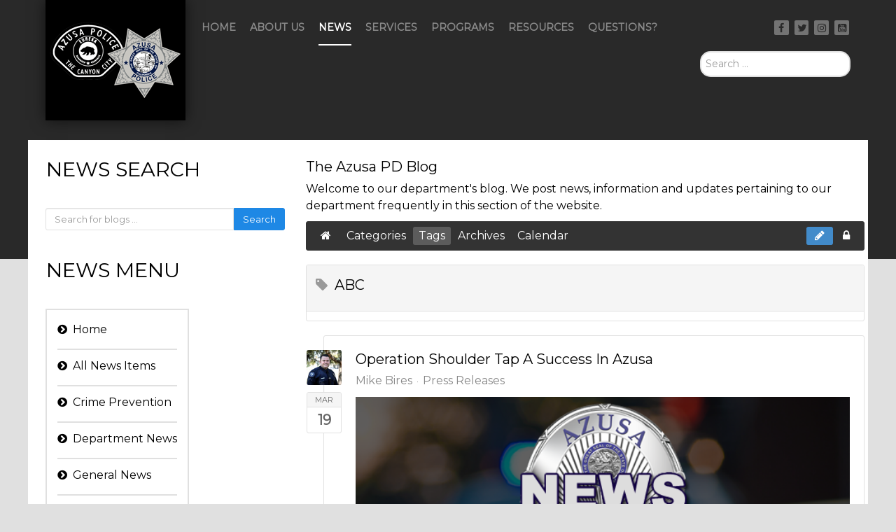

--- FILE ---
content_type: text/html; charset=utf-8
request_url: https://azusapd.org/news/tags/abc
body_size: 8799
content:
<!DOCTYPE html>
<html lang="en-GB" dir="ltr">
        <head>
    
            <meta name="viewport" content="width=device-width, initial-scale=1.0">
        <meta http-equiv="X-UA-Compatible" content="IE=edge" />
        

                <link rel="icon" type="image/x-icon" href="/templates/rt_photon/custom/images/logo/favicon.ico" />
        
            
    <meta charset="utf-8" />
	<base href="https://azusapd.org/news/tags/abc" />
	<meta name="robots" content="noindex,follow" />
	<meta name="description" content="ABC - Azusa Police Department - " />
	<meta name="generator" content="Joomla! - Open Source Content Management" />
	<title>ABC</title>
	<link href="/news?view=rsd&amp;tmpl=component" rel="EditURI" type="application/rsd+xml" />
	<link href="https://azusapd.org/components/com_easyblog/wlwmanifest.xml" rel="wlwmanifest" type="application/wlwmanifest+xml" />
	<link href="https://azusapd.org/news/tags/abc" rel="canonical" />
	<link href="/favicon.ico" rel="shortcut icon" type="image/vnd.microsoft.icon" />
	<link href="/components/com_easyblog/themes/origami/styles/style-5.3.2.min.css" rel="stylesheet" />
	<link href="/cache/widgetkit/widgetkit-ea7bc554.css" rel="stylesheet" />
	<link href="/media/jui/css/chosen.css?719ef67d3d40b1718155c4a4e62ffaf1" rel="stylesheet" />
	<link href="/media/com_finder/css/finder.css?719ef67d3d40b1718155c4a4e62ffaf1" rel="stylesheet" />
	<link href="/media/gantry5/assets/css/font-awesome.min.css" rel="stylesheet" />
	<link href="/media/gantry5/engines/nucleus/css-compiled/nucleus.css" rel="stylesheet" />
	<link href="/templates/rt_photon/custom/css-compiled/photon_25.css" rel="stylesheet" />
	<link href="/media/gantry5/assets/css/bootstrap-gantry.css" rel="stylesheet" />
	<link href="/media/gantry5/engines/nucleus/css-compiled/joomla.css" rel="stylesheet" />
	<link href="/media/jui/css/icomoon.css" rel="stylesheet" />
	<link href="/templates/rt_photon/custom/css-compiled/photon-joomla_25.css" rel="stylesheet" />
	<link href="/templates/rt_photon/custom/css-compiled/custom_25.css" rel="stylesheet" />
	<link href="/templates/rt_photon/css/animate.css" rel="stylesheet" />
	<style>
.g-logo {
   padding: 2rem 0;
}
	</style>
	<script type="application/json" class="joomla-script-options new">{"csrf.token":"7edf72be720c714368181b87519ef025","system.paths":{"root":"","base":""}}</script>
	<script src="/media/jui/js/jquery.min.js?719ef67d3d40b1718155c4a4e62ffaf1"></script>
	<script src="/media/jui/js/jquery-noconflict.js?719ef67d3d40b1718155c4a4e62ffaf1"></script>
	<script src="/media/jui/js/jquery-migrate.min.js?719ef67d3d40b1718155c4a4e62ffaf1"></script>
	<script src="/cache/widgetkit/widgetkit-5b1c6602.js"></script>
	<script src="/media/jui/js/chosen.jquery.min.js?719ef67d3d40b1718155c4a4e62ffaf1"></script>
	<script src="/media/jui/js/bootstrap.min.js?719ef67d3d40b1718155c4a4e62ffaf1"></script>
	<script src="/media/jui/js/jquery.autocomplete.min.js?719ef67d3d40b1718155c4a4e62ffaf1"></script>
	<script src="/media/system/js/mootools-core.js?719ef67d3d40b1718155c4a4e62ffaf1"></script>
	<script src="/media/system/js/core.js?719ef67d3d40b1718155c4a4e62ffaf1"></script>
	<script src="https://www.googletagmanager.com/gtag/js?id=G-66MJ98GKR5"></script>
	<script>

	jQuery(function ($) {
		initChosen();
		$("body").on("subform-row-add", initChosen);

		function initChosen(event, container)
		{
			container = container || document;
			$(container).find(".advancedSelect").chosen({"disable_search_threshold":10,"search_contains":true,"allow_single_deselect":true,"placeholder_text_multiple":"Type or select some options","placeholder_text_single":"Select an option","no_results_text":"No results match"});
		}
	});
	jQuery(function($){ initTooltips(); $("body").on("subform-row-add", initTooltips); function initTooltips (event, container) { container = container || document;$(container).find(".hasTooltip").tooltip({"html": true,"container": "body"});} });
jQuery(document).ready(function() {
	var value, searchword = jQuery('#mod-finder-searchword659');

		// Get the current value.
		value = searchword.val();

		// If the current value equals the default value, clear it.
		searchword.on('focus', function ()
		{
			var el = jQuery(this);

			if (el.val() === 'Search ...')
			{
				el.val('');
			}
		});

		// If the current value is empty, set the previous value.
		searchword.on('blur', function ()
		{
			var el = jQuery(this);

			if (!el.val())
			{
				el.val(value);
			}
		});

		jQuery('#mod-finder-searchform659').on('submit', function (e)
		{
			e.stopPropagation();
			var advanced = jQuery('#mod-finder-advanced659');

			// Disable select boxes with no value selected.
			if (advanced.length)
			{
				advanced.find('select').each(function (index, el)
				{
					var el = jQuery(el);

					if (!el.val())
					{
						el.attr('disabled', 'disabled');
					}
				});
			}
		});
	var suggest = jQuery('#mod-finder-searchword659').autocomplete({
		serviceUrl: '/component/finder/?task=suggestions.suggest&amp;format=json&amp;tmpl=component',
		paramName: 'q',
		minChars: 1,
		maxHeight: 400,
		width: 300,
		zIndex: 9999,
		deferRequestBy: 500
	});});window.dataLayer = window.dataLayer || []; function gtag(){dataLayer.push(arguments);} gtag('js', new Date()); gtag('config', 'G-RYB092DGL7');
	</script>
	<meta property="fb:pages" content="332330220217783" />
	<!--googleoff: index-->
<script type="text/javascript">
window.ezb = window.eb = {
	"environment": "production",
	"rootUrl": "https://azusapd.org",
	"ajaxUrl": "https://azusapd.org/?option=com_easyblog&lang=&Itemid=1526",
	"baseUrl": "https://azusapd.org/?option=com_easyblog&lang=none&Itemid=1526",
	"token": "7edf72be720c714368181b87519ef025",
	"mobile": false,
	"ios": false,
	"locale": "en-GB",
	"momentLang": "en-gb",
	"direction": "ltr"
};
</script>
<!--googleon: index-->
	<script src="/media/com_easyblog/scripts/site-5.3.2-basic.min.js"></script>
	<style type="text/css">#eb .eb-header .eb-toolbar,#eb .eb-toolbar__search { background-color:#333333;}#eb .eb-header .eb-toolbar,#eb .eb-toolbar__item--search {border-color:#333333; }#eb .eb-toolbar__search-close-btn > a, #eb .eb-toolbar__search-close-btn > a:hover, #eb .eb-toolbar__search-close-btn > a:focus, #eb .eb-toolbar__search-close-btn > a:active,#eb .eb-header .eb-toolbar .eb-toolbar__search-input,#eb .eb-header .eb-toolbar .o-nav__item .eb-toolbar__link,#eb .eb-toolbar .btn-search-submit { color:#FFFFFF !important; }#eb .eb-toolbar__search .eb-filter-select-group__drop {border-top-color:#FFFFFF;}#eb .eb-header .eb-toolbar .o-nav__item.is-active .eb-toolbar__link,#eb .eb-header .eb-toolbar .o-nav__item .eb-toolbar__link:hover, #eb .eb-header .eb-toolbar .o-nav__item .eb-toolbar__link:focus,#eb .eb-header .eb-toolbar .o-nav__item .eb-toolbar__link:active { background-color:#5C5C5C; }#eb .eb-toolbar__search .eb-filter-select-group,#eb .eb-toolbar__link.has-composer,#eb .eb-toolbar .btn-search-submit {background-color:#428bca !important; }#eb .eb-reading-progress {background:#F5F5F5 !important;color:#57B4FC !important;}#eb .eb-reading-progress::-webkit-progress-bar {background:#F5F5F5 !important;}#eb .eb-reading-progress__container {background-color:#F5F5F5 !important;}#eb .eb-reading-progress::-moz-progress-bar {background:#57B4FC !important;}#eb .eb-reading-progress::-webkit-progress-value {background:#57B4FC !important;}#eb .eb-reading-progress__bar {background:#57B4FC !important;}</style>
	<meta http-equiv="x-dns-prefetch-control" content="on">
	<link rel="dns-prefetch" href="//images-cdn.ecwid.com/">
	<link rel="dns-prefetch" href="//images.ecwid.com/">
	<link rel="dns-prefetch" href="//app.ecwid.com/">
	<link rel="dns-prefetch" href="//ecwid-static-ru.r.worldssl.net">
	<link rel="dns-prefetch" href="//ecwid-images-ru.r.worldssl.net">
	<style type="text/css">div.docs-custom {
    /*display: -webkit-flex;
    display: flex;
    -webkit-flex-direction: column;
    -webkit-flex-wrap: wrap;
    -webkit-justify-content: flex-start;
    flex-direction: column;
    flex-wrap: wrap;
    justify-content: flex-start;
    align-items: flex-start;*/
    columns: 3;
}

.docs-custom a.wf_file {
    display: block;
    max-width: 330px;
    margin-bottom: .5em;
    margin-right: 1em;
    padding: 0 .5em 0 1.5em;
    position: relative;
    background: url(https://azusapd.org/media/jce/icons/pdf.png) no-repeat top left;
}

.welcome-video .mejs-container {
    position: absolute;
}

@media screen and (max-width: 968px) {
    div.docs-custom {
        columns: 2;
    }
}

@media screen and (max-width: 700px) {
    div.docs-custom {
        columns: 1;
    }
}</style>

    <!--[if (gte IE 8)&(lte IE 9)]>
        <script type="text/javascript" src="/media/gantry5/assets/js/html5shiv-printshiv.min.js"></script>
        <link rel="stylesheet" href="/media/gantry5/engines/nucleus/css/nucleus-ie9.css" type="text/css"/>
        <script type="text/javascript" src="/media/gantry5/assets/js/matchmedia.polyfill.js"></script>
        <![endif]-->
                        
</head>

    <body class="gantry g-photon-style site com_easyblog view-tags layout-tag no-task dir-ltr itemid-1526 outline-25 g-offcanvas-left g-home-particles g-style-preset1">
        
                    

        <div id="g-offcanvas"  data-g-offcanvas-swipe="1" data-g-offcanvas-css3="1">
                        <div class="g-grid">                        

        <div class="g-block size-100">
             <div id="mobile-menu-2603-particle" class="g-content g-particle">            <div id="g-mobilemenu-container" data-g-menu-breakpoint="48rem"></div>
            </div>
        </div>
            </div>
    </div>
        <div id="g-page-surround">
            <div class="g-offcanvas-hide g-offcanvas-toggle" role="navigation" data-offcanvas-toggle aria-controls="g-offcanvas" aria-expanded="false"><i class="fa fa-fw fa-bars"></i></div>                        

                                            
                <section id="g-top">
                <div class="g-container">                                <div class="g-grid">                        

        <div class="g-block size-100">
             <div class="g-system-messages">
                                            
<div id="system-message-container">
    </div>

            
    </div>
        </div>
            </div>
            </div>
        
    </section>
                                
                <section id="g-navigation" class="nav-large-offset">
                <div class="g-container">                                <div class="g-grid">                        

        <div class="g-block size-20 hidden-phone">
             <div id="logo-6167-particle" class="g-content g-particle">            <a href="/" target="_self" title="" aria-label="" rel="home" class="g-logo">
                        <img src="/templates/rt_photon/custom/images/logo/logo-2024.png?661ef174"  alt="" />
            </a>
            </div>
        </div>
                    

        <div class="g-block size-65">
             <div id="menu-8391-particle" class="g-content g-particle">            <nav class="g-main-nav" data-g-hover-expand="true">
        <ul class="g-toplevel">
                                                                                                                        
        <li class="g-menu-item g-menu-item-type-component g-menu-item-1525 g-standard  ">
            <a class="g-menu-item-container" href="/">
                                                                <span class="g-menu-item-content">
                                    <span class="g-menu-item-title">Home</span>
            
                    </span>
                                                </a>
                                </li>
    
                                                                                                        
        <li class="g-menu-item g-menu-item-type-component g-menu-item-332 g-standard  ">
            <a class="g-menu-item-container" href="/about">
                                                                <span class="g-menu-item-content">
                                    <span class="g-menu-item-title">About Us</span>
            
                    </span>
                                                </a>
                                </li>
    
                                                                                                        
        <li class="g-menu-item g-menu-item-type-component g-menu-item-1526 active g-standard  ">
            <a class="g-menu-item-container" href="/news">
                                                                <span class="g-menu-item-content">
                                    <span class="g-menu-item-title">News</span>
            
                    </span>
                                                </a>
                                </li>
    
                                                                                                        
        <li class="g-menu-item g-menu-item-type-component g-menu-item-764 g-standard  ">
            <a class="g-menu-item-container" href="/patrol">
                                                                <span class="g-menu-item-content">
                                    <span class="g-menu-item-title">Services</span>
            
                    </span>
                                                </a>
                                </li>
    
                                                                                                        
        <li class="g-menu-item g-menu-item-type-component g-menu-item-340 g-fullwidth  " style="position: relative;">
            <a class="g-menu-item-container" href="/programs">
                                                                <span class="g-menu-item-content">
                                    <span class="g-menu-item-title">Programs</span>
            
                    </span>
                                                </a>
                                </li>
    
                                                                                                        
        <li class="g-menu-item g-menu-item-type-component g-menu-item-784 g-standard  ">
            <a class="g-menu-item-container" href="/resources">
                                                                <span class="g-menu-item-content">
                                    <span class="g-menu-item-title">Resources</span>
            
                    </span>
                                                </a>
                                </li>
    
                                                                                                        
        <li class="g-menu-item g-menu-item-type-component g-menu-item-1621 g-standard  ">
            <a class="g-menu-item-container" href="/questions">
                                                                <span class="g-menu-item-content">
                                    <span class="g-menu-item-title">Questions?</span>
            
                    </span>
                                                </a>
                                </li>
    
    
        </ul>
    </nav>
            </div>
        </div>
                    

        <div class="g-block size-15 hidden-phone nomarginbottom nopaddingbottom">
             <div id="social-9942-particle" class="g-content g-particle">            <div class="g-social align-right">
                                            <a href="http://www.facebook.com/AzusaPD" target="_blank">
                <span class="fa fa-facebook fa-fw"></span>                <span class="g-social-text"></span>            </a>
                                            <a href="http://www.twitter.com/AzusaPD" target="_blank">
                <span class="fa fa-twitter fa-fw"></span>                <span class="g-social-text"></span>            </a>
                                            <a href="https://Instagram.com/AzusaPD" target="_blank">
                <span class="fa fa-instagram fa-fw"></span>                <span class="g-social-text"></span>            </a>
                                            <a href="http://youtube.com/AzusaPD" target="_blank">
                <span class="fa fa-youtube-square"></span>                <span class="g-social-text"></span>            </a>
            </div>
            </div>
        </div>
            </div>
                            <div class="g-grid">                        

        <div class="g-block size-80">
             <div class="spacer"></div>
        </div>
                    

        <div class="g-block size-20 nomargintop nopaddingtop nomarginbottom nopaddingbottom hidden-phone">
             <div class="g-content">
                                    <div class="platform-content"><div class="moduletable ">
						
<div class="finder">
	<form id="mod-finder-searchform659" action="/search" method="get" class="form-search" role="search">
		<label for="mod-finder-searchword659" class="element-invisible finder">Search</label><input type="text" name="q" id="mod-finder-searchword659" class="search-query input-medium" size="50" value="" placeholder="Search ..."/>
							</form>
</div>
		</div></div>
            
        </div>
        </div>
            </div>
                            <div class="g-grid">                        

        <div class="g-block size-100 hidden-desktop">
             <div id="custom-7830-particle" class="g-content g-particle">            <br/><br/>
            </div>
        </div>
            </div>
            </div>
        
    </section>
                
                                
                
    
                <section id="g-container-4448" class="g-wrapper g-offset-padding">
                <div class="g-container">                    <div class="g-grid">                        

        <div class="g-block size-31 title5 equal-height hidden-phone">
             <section id="g-sidebar">
                                        <div class="g-grid">                        

        <div class="g-block size-100 title5 hidden-phone">
             <div class="g-content">
                                    <div class="platform-content"><div class="moduletable ">
							<h3 class="g-title">News Search</h3>
						<div id="eb" class="eb-mod eb-mod-search mod-easyblogsearch">
	<form name="search-blogs" action="/news" method="post">
		<div class="input-group">
			<input type="text" name="query" id="search-blogs" class="form-control" placeholder="Search for blogs ..." />
			<span class="input-group-btn">
				<button class="mod-btn mod-btn-primary">Search</button>
			</span>
		</div>

				
		<input type="hidden" name="option" value="com_easyblog" />
<input type="hidden" name="task" value="search.query"  data-table-grid-task />
<input type="hidden" name="7edf72be720c714368181b87519ef025" value="1" />
<input type="hidden" name="boxchecked" value="0" data-table-grid-box-checked />	</form>
</div>
		</div></div><div class="platform-content"><div class="moduletable ">
							<h3 class="g-title">News Menu</h3>
						<ul class="nav menu mod-list">
<li class="item-1634"><a href="/" >Home</a></li><li class="item-1622 current active"><a href="/news" >All News Items</a></li><li class="item-1070"><a href="/crime-prevention" >Crime Prevention</a></li><li class="item-350"><a href="/department-news" >Department News</a></li><li class="item-354"><a href="/general" >General News</a></li><li class="item-343"><a href="/news-releases" >News Releases</a></li><li class="item-1629"><a href="/search-blog" >Search</a></li></ul>
		</div></div>
            
        </div>
        </div>
            </div>
            
    </section>
        </div>
                    

        <div class="g-block size-69 equal-height">
             <section id="g-mainbar">
                                        <div class="g-grid">                        

        <div class="g-block size-100 hidden-desktop hidden-tablet">
             <div id="custom-9295-particle" class="g-content g-particle">            <p></p>
            </div>
        </div>
            </div>
                            <div class="g-grid">                        

        <div class="g-block size-100 margintop paddingtop nomarginbottom nopaddingbottom">
             <div class="g-content">
                                                            <div class="platform-content row-fluid"><div class="span12"><div id="eb" class="eb-component eb-origami eb-view-tags eb-layout-tag 																	">
	<div class="eb-container" data-eb-container>

		<div class="eb-container__main">
			<div class="eb-content">
				
				
				
<div class="eb-header">
		<div class="eb-brand">
		
					<h1 class="eb-brand-name reset-heading">The Azusa PD Blog</h1>
		
					<div class="eb-brand-bio">Welcome to our department's blog. We post news, information and updates pertaining to our department frequently in this section of the website.</div>
			</div>
	
	
	<div class="eb-toolbar" data-eb-toolbar>

				<div class="eb-toolbar__item eb-toolbar__item--home">
			<nav class="o-nav eb-toolbar__o-nav">
				<div class="o-nav__item ">
					<a href="/news" class="o-nav__link eb-toolbar__link">
						<i class="fa fa-home"></i>
					</a>
				</div>
			</nav>
		</div>
		
		
		<div class="eb-toolbar__item eb-toolbar__item--home-submenu" data-eb-mobile-toolbar>
			<nav class="o-nav eb-toolbar__o-nav">
								<div class="o-nav__item ">
					<a href="/news/categories" class="o-nav__link eb-toolbar__link">
						<i class="fa fa-folder-open t-sm-visible"></i>
						<span>Categories</span>
					</a>
				</div>
				
								<div class="o-nav__item is-active">
					<a href="/news/tags" class="o-nav__link eb-toolbar__link">
						<i class="fa fa-tags t-sm-visible"></i>
						<span>Tags</span>
					</a>
				</div>
				
				
				
								<div class="o-nav__item ">
					<a href="/news/archive" class="o-nav__link eb-toolbar__link">
						<i class="fa fa-archive t-sm-visible"></i>
						<span>Archives</span>
					</a>
				</div>
				
								<div class="o-nav__item ">
					<a href="/news/calendar/calendarView" class="o-nav__link eb-toolbar__link">
						<i class="fa fa-calendar t-sm-visible"></i>
						<span>Calendar</span>
					</a>
				</div>
				
				
			</nav>
		</div>
		

		



		<div class="eb-toolbar__item eb-toolbar__item--action">
			<nav class="o-nav eb-toolbar__o-nav">

									<div class="o-nav__item" data-eb-provide="tooltip" data-placement="top" data-original-title="Start creating your new blog post.">
						<a class="o-nav__link eb-toolbar__link has-composer" href="/news/composer?tmpl=component&return=aHR0cHM6Ly9henVzYXBkLm9yZy9uZXdzL3RhZ3MvYWJj">
							<i class="fa fa-pencil"></i>
							<span class="eb-toolbar__link-text">New Blog Post</span>
						</a>
					</div>
				
				
				
				
				
								<div class="o-nav__item dropdown_">
					<a href="javascript:void(0);" class="o-nav__link eb-toolbar__link dropdown-toggle_" data-bp-toggle="dropdown">
						<i class="fa fa-lock"></i>
						<span class="eb-toolbar__link-text">Settings</span>
					</a>
					 <div class="eb-toolbar__dropdown-menu eb-toolbar__dropdown-menu--signin dropdown-menu bottom-right" data-eb-toolbar-dropdown >
						<div class="eb-arrow"></div>
						<div class="popbox-dropdown">
							<div class="popbox-dropdown__hd">
								<div class="o-flag o-flag--rev">
									<div class="o-flag__body">
										<div class="popbox-dropdown__title">Sign In</div>
																			</div>
								</div>
							</div>
							<div class="popbox-dropdown__bd">
								<form class="popbox-dropdown-signin" action="/news" method="post">

									<div class="form-group form-group--float-label" data-eb-label>
	<input type="text" 
	name="username" 
	id="eb-username"	class="form-control o-float-label__input" 
	value="" 
		autocomplete="off"/>	<label for="eb-username">Username</label>
</div>
									<div class="form-group form-group--float-label" data-eb-label>
	<input type="password" 
	name="password" 
	id="eb-password"	class="form-control o-float-label__input" 
	value="" 
		autocomplete="off"/>	<label for="eb-password">Password</label>
</div>
									<div class="popbox-dropdown-signin__action">
										<div class="popbox-dropdown-signin__action-col">
																							<div class="eb-checkbox">
													<input id="remember-me" type="checkbox" name="remember" value="1" class="rip" tabindex="33"/>
													<label for="remember-me">
														Remember me													</label>
												</div>
																					</div>
										<div class="popbox-dropdown-signin__action-col">
											<button class="btn btn-primary" tabindex="34">Login</button>
										</div>
									</div>
									<input type="hidden" value="com_users"  name="option">
									<input type="hidden" value="user.login" name="task">
									<input type="hidden" name="return" value="aHR0cHM6Ly9henVzYXBkLm9yZy9uZXdzL3RhZ3MvYWJj" />
									<input type="hidden" name="7edf72be720c714368181b87519ef025" value="1" />

																	</form>
							</div>
							<div class="popbox-dropdown__ft">
								<ul class=" popbox-dropdown-signin__ft-list g-list-inline g-list-inline--dashed t-text--center">
									<li>
										<a href="/username">Forget Username</a>
									</li>
									<li>
										<a href="/password-reset" class="">Reset Password</a>
									</li>
								</ul>
							</div>
						</div>
					</div>

					

				</div>
				



							</nav>
		</div>

		<form action="/news" method="post" data-blog-logout-form class="hide">
			<input type="hidden" value="com_users"  name="option" />
			<input type="hidden" value="user.logout" name="task" />
			<input type="hidden" value="aHR0cHM6Ly9henVzYXBkLm9yZy9uZXdzL3RhZ3MvYWJj" name="return" />
			<input type="hidden" name="7edf72be720c714368181b87519ef025" value="1" />
		</form>
	</div>
	</div>


				
									<div class="eb-template" data-name="site/layout/image/popup">
	<div id="eb" class="eb-image-popup">
		<div class="eb-image-popup-header">
			<div class="eb-image-popup-close-button"><i class="fa fa-close"></i></div>
		</div>
		<div class="eb-image-popup-container"></div>
		<div class="eb-image-popup-footer">
			<div class="eb-image-popup-thumbs"></div>
		</div>
		<div class="eb-loader-o size-lg"></div>
	</div>
</div>
<div class="eb-template" data-name="site/layout/image/popup/thumb">
	<div class="eb-image-popup-thumb"><div><img /></div></div>
</div>					<div class="eb-template" data-name="site/layout/image/container">
	<div class="eb-image">
		<div class="eb-image-figure">
			<a class="eb-image-viewport"></a>
		</div>
		<div class="eb-image-caption"><span></span></div>
	</div>
</div>				
				<div class="eb-tag">

		<div class="eb-tag-head">
		<h2 class="eb-tag-name reset-heading">
			<a href="/news/tags/abc">
				<span class="col-cell"><i class="fa fa-tag muted"></i></span>
				<span class="col-cell">ABC</span>
			</a>
		</h2>
	</div>
	
		<div class="eb-tag-bio">
			</div>
	
</div>

<div class="eb-posts for-tag" data-blog-posts>
	
	
			
			<!-- Determine if post custom fields should appear or not in tag listings -->
										
							<div class="eb-post" data-blog-posts-item data-id="184">
	<div class="eb-post-side">
		
			<div class="eb-post-author-avatar single">
				<a href="/news/blogger/mikebires" class="eb-avatar">
					<img src="https://azusapd.org/images/easyblog_avatar/386_2014mike2832x2382.jpg" width="50" height="50" alt="Mike Bires" />
				</a>
			</div>
		
		<div>
			<div class="eb-post-calendar" content="2015-03-19">
				<div class="eb-post-calendar-m">
					Mar				</div>
				<div class="eb-post-calendar-d">
					19				</div>
			</div>
		</div>

		
			</div>

	<div class="eb-post-content">
		<div class="eb-post-head">
			
			<!-- Quote type -->
			
			<!-- Link type -->
			
			<!-- Twitter type -->
			
			<!-- Photo/Video/Standard type -->
						<h2 class="eb-post-title reset-heading">
				<a href="/news-releases/operation-shoulder-tap-a-success-in-azusa" class="text-inherit">Operation Shoulder Tap A Success In Azusa</a>
			</h2>
			
						<div class="eb-post-meta text-muted">
								<div class="eb-post-author">
					<i class="fa fa-user"></i>
					<span>
						<a href="/news/blogger/mikebires" rel="author">Mike Bires</a>
					</span>
				</div>
				
				
								<div class="">
					<div class="eb-post-category comma-seperator">
						<i class="fa fa-folder-open"></i>
												<span>
							<a href="/news-releases">Press Releases</a>
						</span>
											</div>
				</div>
							</div>
					</div>

					<div class="eb-post-body type-standard">
				
	<div class="eb-post-thumb is-full">
					<a href="/news-releases/operation-shoulder-tap-a-success-in-azusa"
				class="eb-post-image"
				title="Operation Shoulder Tap A Success In Azusa"
				caption=""
				style="
										width: 100%;
					"
			>
				<img src="https://azusapd.org/images/easyblog_shared/b2ap3_large_news_release_standard.png" alt="Operation Shoulder Tap A Success In Azusa" />

							</a>
		
			</div>

				On March 14th, 2015, officers from nearly 100 law enforcement agencies, to include the Azusa Police Department and the California Department of Alcoholic Beverage Control, conducted a decoy operation outside of several different licensed premises wit...			</div>
		
		
					<div class="eb-post-more mt-20">
				<a class="btn btn-default" href="/news-releases/operation-shoulder-tap-a-success-in-azusa">Continue reading</a>
			</div>
		
		
		<div class="eb-post-actions">
							<div class="eb-post-rating">
					<div class="eb-rating">
	<form id="blog-184-ratings-form"
	class="eb-rating-form"
	data-locked="0"
	data-id="184"
	data-type="entry"
	data-rating-form
	data-score="0"
	data-rtl="0"
>

	<div 
		data-rating-form-element
			></div>

	<div class="col-cell eb-rating-voters">
				<a class="eb-rating-link" href="javascript:void(0);" data-rating-voters>
		
			<b class="eb-ratings-value" title="0 votes" data-rating-value>
				<span data-rating-total>0</span>

				<b><i class="fa fa-check"></i></b>
			</b>

				</a>
			</div>
</form>
</div>				</div>
			
							<div class="col-cell eb-post-hits">
					<i class="fa fa-eye"></i>&nbsp;
					
											5368 Hits									</div>
			
					</div>

					<div class="eb-tags cell-top type-1">
	<div class="col-cell cell-label">Tags:</div>
	<div class="col-cell cell-tags">
				<span>
			<a href="/news/tags/underage">underage</a>
		</span>
				<span>
			<a href="/news/tags/alcohol">Alcohol</a>
		</span>
				<span>
			<a href="/news/tags/abc">ABC</a>
		</span>
			</div>
</div>
		
		
							
		 
		<div class="eb-post-foot">
					<div class="col-cell eb-post-hits">
				<i class="fa fa-eye"></i> 5368 Hits			</div>
		
				</div>
	</div>
	<script type="application/ld+json">
	{
		"@context": "http://schema.org",
		"mainEntityOfPage": "https://azusapd.org/news-releases/operation-shoulder-tap-a-success-in-azusa",
		"@type": "BlogPosting",
		"headline": "Operation Shoulder Tap A Success In Azusa",
		"image": "https://azusapd.org/images/easyblog_shared/b2ap3_large_news_release_standard.png",
		"editor": "Mike Bires",
		"genre": "Press Releases",
		"publisher": {
			"@type": "Organization",
			"name": "Azusa Police Department",
			"logo": {"@type":"ImageObject","url":"https:\/\/azusapd.org\/media\/com_easyblog\/images\/schema\/logo.png","width":60,"height":60}		},
		"datePublished": "2015-03-19",
		"dateCreated": "2015-03-19",
		"dateModified": "2015-03-19",
		"description": "",
		"author": {
			"@type": "Person",
			"name": "Mike Bires",
			"image": "https://azusapd.org/images/easyblog_avatar/386_2014mike2832x2382.jpg"
		}
	}
</script>

</div>
						
	</div>

	
	
	
								<div>
					<script type="text/javascript">EasyBlog.require()
.script('site/posts/posts')
.done(function($) {
	$('[data-blog-posts]').implement(EasyBlog.Controller.Posts, {
		"ratings": true	});

	});
</script><script type="text/javascript">
EasyBlog.ready(function($){

	// Prevent closing
	$(document).on('click.toolbar', '[data-eb-toolbar-dropdown]', function(event) {
		event.stopPropagation();
	});

	// Logout
	$(document).on('click', '[data-blog-toolbar-logout]', function(event) {
		$('[data-blog-logout-form]').submit();
	});

	// Search
	$(document)
		.off('click.search.toggle')
		.on('click.search.toggle', '[data-eb-toolbar-search-toggle]', function() {
			var searchBar = $('[data-eb-toolbar-search]');
			var ebToolBar = $('[data-eb-toolbar]');

			ebToolBar.toggleClass('eb-toolbar--search-on');
		});

	});
</script>				</div>
							</div>
		</div>
	</div>
</div></div></div>
    
            
    </div>
        </div>
            </div>
            
    </section>
        </div>
            </div>
    </div>
        
    </section>
    
                    
        <div class="g-container">        <section id="g-expanded">
                                        <div class="g-grid">                        

        <div class="g-block size-100 box3 center moduletable nomarginall hidden-desktop">
             <div id="custom-5890-particle" class="g-content g-particle">            <h2>More Info...</h2>
            </div>
        </div>
            </div>
                            <div class="g-grid">                        

        <div class="g-block size-100 hidden-desktop module-table">
             <div id="gridcontent-5710-particle" class="g-content g-particle">            <div class="g-gridcontent ">
  <div class="g-grid">
    <div class="g-block g-gridcontent-title-desc">
                </div>
    <div class="g-block g-gridcontent-readmore">
          </div>
  </div>

  <div class="g-gridcontent-wrapper g-gridcontent-2cols">
        <div class="g-gridcontent-item">
      <div class="g-gridcontent-item-wrapper g-gridcontent-accent3">
        <a class="g-gridcontent-link" href="/news">          <i class="fa fa-folder"></i>
                      <span class="g-gridcontent-item-title">All News Items</span>
                              </a>        </div>
      </div>
          <div class="g-gridcontent-item">
      <div class="g-gridcontent-item-wrapper g-gridcontent-accent3">
        <a class="g-gridcontent-link" href="/crime-prevention">          <i class="fa fa-folder"></i>
                      <span class="g-gridcontent-item-title">Crime Prevention</span>
                              </a>        </div>
      </div>
          <div class="g-gridcontent-item">
      <div class="g-gridcontent-item-wrapper g-gridcontent-accent3">
        <a class="g-gridcontent-link" href="/department-news">          <i class="fa fa-folder"></i>
                      <span class="g-gridcontent-item-title">Department News</span>
                              </a>        </div>
      </div>
          <div class="g-gridcontent-item">
      <div class="g-gridcontent-item-wrapper g-gridcontent-accent3">
        <a class="g-gridcontent-link" href="/general">          <i class="fa fa-folder"></i>
                      <span class="g-gridcontent-item-title">General News</span>
                              </a>        </div>
      </div>
          <div class="g-gridcontent-item">
      <div class="g-gridcontent-item-wrapper g-gridcontent-accent3">
        <a class="g-gridcontent-link" href="/news-releases">          <i class="fa fa-folder"></i>
                      <span class="g-gridcontent-item-title">News Releases</span>
                              </a>        </div>
      </div>
          <div class="g-gridcontent-item">
      <div class="g-gridcontent-item-wrapper g-gridcontent-accent3">
        <a class="g-gridcontent-link" href="/search-blog">          <i class="fa fa-folder"></i>
                      <span class="g-gridcontent-item-title">Search</span>
                              </a>        </div>
      </div>
          </div>

  </div>
            </div>
        </div>
            </div>
                            <div class="g-grid">                        

        <div class="g-block size-100 g-totop hidden-desktop">
             <div id="custom-1404-particle" class="g-content g-particle">            <p><img src="/images/mobmeninst.png" alt="menuinstructions" width="400" height="100" style="margin-left: auto; display: block; margin-right: auto;" /></p>
            </div>
        </div>
            </div>
                            <div class="g-grid">                        

        <div class="g-block size-100 center">
             <div id="custom-4742-particle" class="g-content g-particle">            <h1>"Professional Service To A Proud Community"</h1>
            </div>
        </div>
            </div>
            
    </section></div>
                                
                <section id="g-copyright" class="g-mobile-center-compact">
                <div class="g-container">                                <div class="g-grid">                        

        <div class="g-block size-100 center">
             <div id="custom-9542-particle" class="g-content g-particle">            <p>&nbsp;Azusa Police Department | 725 N. Alameda Avenue | Azusa, CA 91702<br /><br /></p>
<p><span style="font-size: 12.16px;"></span></p>
<p><span style="color: #ffffff;"><a href="/tos" target="_self" style="color: #ffffff;">Terms of Service</a> | <a href="/privacy" target="_self" style="color: #ffffff;">Privacy Policy</a> | <a href="/social-tou" target="_self" style="color: #ffffff;">Social Media Policy</a> | <a href="/site-map" target="_self" style="color: #ffffff;">Site Map</a> </span></p>
            </div>
        </div>
            </div>
                            <div class="g-grid">                        

        <div class="g-block size-100 center g-copyright nomargintop nopaddingtop">
             <div id="copyright-2268-particle" class="g-content g-particle">            &copy;
    2012 -     2019
    Azusa Police Department
            </div>
        </div>
            </div>
            </div>
        
    </section>
            
                        

        </div>
                    

                        <script type="text/javascript" src="/media/gantry5/assets/js/main.js"></script>
    

    

        
    </body>
</html>


--- FILE ---
content_type: text/css
request_url: https://azusapd.org/media/gantry5/engines/nucleus/css-compiled/joomla.css
body_size: 2641
content:
p {
  margin: 1.5rem 0;
}

dl {
  margin-top: 1.5rem;
  margin-bottom: 1.5rem;
}

dd {
  margin-left: 1.5rem;
}

ul.menu ul {
  margin-left: 1.5rem;
}

.list-striped,
.row-striped {
  list-style: none;
  line-height: 18px;
  text-align: left;
  vertical-align: middle;
  margin-left: 0;
}

.list-striped li,
.list-striped dd,
.row-striped .row,
.row-striped .row-fluid {
  padding: 0.75rem;
}

.row-striped .row-fluid {
  width: 97%;
}

.row-striped .row-fluid [class*="span"] {
  min-height: 10px;
}

.row-striped .row-fluid [class*="span"] {
  margin-left: 0.75rem;
}

.row-striped .row-fluid [class*="span"]:first-child {
  margin-left: 0;
}

.list-condensed li {
  padding: 0.5rem;
}

.row-condensed .row,
.row-condensed .row-fluid {
  padding: 0.5rem;
}

.list-bordered,
.row-bordered {
  list-style: none;
  text-align: left;
  vertical-align: middle;
  margin-left: 0;
  border-radius: 4px;
}

.blog-row-rule,
.blog-item-rule {
  border: 0;
}

.row-even,
.row-odd {
  padding: 5px;
  width: 99%;
}

.row-odd {
  background-color: transparent;
}

.row-fluid .row-reveal {
  visibility: hidden;
}

.row-fluid:hover .row-reveal {
  visibility: visible;
}

hr.hr-condensed {
  margin: 10px 0;
}

.img_caption .left {
  float: left;
  margin-right: 1.5rem;
}

.img_caption .right {
  float: right;
  margin-left: 1.5rem;
}

.img_caption .left p {
  clear: left;
  text-align: center;
}

.img_caption .right p {
  clear: right;
  text-align: center;
}

.img_caption {
  text-align: center !important;
}

.img_caption.none {
  margin-left: auto;
  margin-right: auto;
}

figure {
  display: table;
}

figure.pull-center,
img.pull-center {
  margin-left: auto;
  margin-right: auto;
}

img.pull-center {
  display: block;
}

figcaption {
  display: table-caption;
  caption-side: bottom;
}

blockquote {
  padding: 0 0 0 0.938rem;
  margin: 0 0 1.5rem;
}

blockquote.pull-right {
  padding-right: 1.5rem;
}

address {
  margin-bottom: 1.5rem;
}

code,
pre {
  border-radius: 0.1875rem;
}

pre {
  padding: 0.938rem;
  margin: 0 0 1.5rem;
  border-radius: 0.1875rem;
}

pre.prettyprint {
  margin-bottom: 1.5rem;
}

.btn .caret {
  margin-bottom: 7px;
}

.btn.btn-micro .caret {
  margin: 5px 0;
}

.btn-wide {
  width: 80%;
}

.radio.btn-group input[type=radio] {
  display: none;
}

.radio.btn-group > label:first-of-type {
  margin-left: 0;
  -webkit-border-bottom-left-radius: 4px;
  border-bottom-left-radius: 4px;
  -webkit-border-top-left-radius: 4px;
  border-top-left-radius: 4px;
  -moz-border-radius-bottomleft: 4px;
  -moz-border-radius-topleft: 4px;
}

fieldset.radio.btn-group {
  padding-left: 0;
}

.btn-micro {
  padding: 1px 4px;
  font-size: 10px;
  line-height: 8px;
}

.btn-group > .btn-micro {
  font-size: 10px;
}

.btn-group > .btn + .dropdown-backdrop + .btn {
  margin-left: -1px;
}

.btn-group > .btn + .dropdown-backdrop + .dropdown-toggle {
  padding-left: 8px;
  padding-right: 8px;
  -webkit-box-shadow: inset 1px 0 0 rgba(255, 255, 255, 0.125), inset 0 1px 0 rgba(255, 255, 255, 0.2), 0 1px 2px rgba(0, 0, 0, 0.05);
  -moz-box-shadow: inset 1px 0 0 rgba(255, 255, 255, 0.125), inset 0 1px 0 rgba(255, 255, 255, 0.2), 0 1px 2px rgba(0, 0, 0, 0.05);
  box-shadow: inset 1px 0 0 rgba(255, 255, 255, 0.125), inset 0 1px 0 rgba(255, 255, 255, 0.2), 0 1px 2px rgba(0, 0, 0, 0.05);
  *padding-top: 5px;
  *padding-bottom: 5px;
}

.btn-group > .btn-mini + .dropdown-backdrop + .dropdown-toggle {
  padding-left: 5px;
  padding-right: 5px;
  *padding-top: 2px;
  *padding-bottom: 2px;
}

.btn-group > .btn-small + .dropdown-backdrop + .dropdown-toggle {
  *padding-top: 5px;
  *padding-bottom: 4px;
}

.btn-group > .btn-large + .dropdown-backdrop + .dropdown-toggle {
  padding-left: 12px;
  padding-right: 12px;
  *padding-top: 7px;
  *padding-bottom: 7px;
}

.btn-group .chzn-results {
  white-space: normal;
}

.controls .input-append .btn {
  padding: 6px 12px;
  font-size: 14px;
  line-height: 20px;
}

.btn.jmodedit {
  padding: 0;
  text-align: center;
  font-size: 0.8rem;
}
.btn.jmodedit [class^="icon-"], .btn.jmodedit [class*=" icon-"] {
  margin: 6px 8px;
  align: center;
}

.filters.btn-toolbar .btn-group, .filters.btn-toolbar {
  font-size: inherit;
}

.platform-content input {
  box-sizing: content-box;
}

legend {
  margin-bottom: 1.5rem;
}

textarea:focus,
input[type="text"]:focus,
input[type="password"]:focus,
input[type="datetime"]:focus,
input[type="datetime-local"]:focus,
input[type="date"]:focus,
input[type="month"]:focus,
input[type="time"]:focus,
input[type="week"]:focus,
input[type="number"]:focus,
input[type="email"]:focus,
input[type="url"]:focus,
input[type="search"]:focus,
input[type="tel"]:focus,
input[type="color"]:focus,
.uneditable-input:focus {
  border-color: rgba(82, 168, 236, 0.8);
  box-shadow: inset 0 1px 1px rgba(0, 0, 0, 0.075), 0 0 8px rgba(82, 168, 236, 0.6);
}

input[type="color"], input[type="date"], input[type="datetime"], input[type="datetime-local"], input[type="email"], input[type="month"], input[type="number"], input[type="password"], input[type="search"], input[type="tel"], input[type="text"], input[type="time"], input[type="url"], input[type="week"], input:not([type]), textarea {
  padding: 0.375rem 0.375rem;
}

.uneditable-input {
  width: 100%;
}

.platform-content .input-block-level, .platform-content .input-large, .platform-content .input-xlarge, .platform-content .input-xxlarge, .platform-content .uneditable-input {
  display: block;
  width: 100%;
  min-height: 28px;
}

.input-prepend .chzn-container-single .chzn-single,
.input-append .chzn-container-single .chzn-single {
  height: 26px;
  box-shadow: none;
}

.input-prepend > .add-on,
.input-append > .add-on {
  vertical-align: top;
  height: auto;
  padding: 5px;
}

.input-prepend .chzn-container-single .chzn-single {
  border-radius: 0 0.1875rem 0.1875rem 0;
}

.input-prepend .chzn-container-single .chzn-single-with-drop {
  border-radius: 0 0.1875rem 0 0;
}

.input-append .chzn-container-single .chzn-single {
  border-radius: 0.1875rem 0 0 0.1875rem;
}

.input-append .chzn-container-single .chzn-single-with-drop {
  border-radius: 0.1875rem 0 0 0;
}

.input-prepend.input-append .chzn-container-single .chzn-single,
.input-prepend.input-append .chzn-container-single .chzn-single-with-drop {
  border-radius: 0;
}

.element-invisible {
  position: absolute;
  padding: 0;
  margin: 0;
  border: 0;
  height: 1px;
  width: 1px;
  overflow: hidden;
}

.form-vertical .control-label {
  float: none;
  width: auto;
  padding-right: 0;
  padding-top: 0;
  text-align: left;
}

.control-label .hasTooltip, .control-label .hasPopover {
  display: inline-block;
}

.form-vertical .controls {
  margin-left: 0;
}

.invalid {
  color: #9d261d;
}

input.invalid {
  border: 1px solid #9d261d;
}

#modules-form .btn-group {
  font-size: inherit;
}
#modules-form .radio.btn-group input[type=radio] {
  display: inherit;
  margin-left: inherit;
}

.controls input[type="radio"] {
  margin-right: 5px;
}

.layout-edit #sbox-content.sbox-content-iframe {
  overflow: hidden;
}

.nav-list > li.offset > a {
  padding-left: 30px;
  font-size: 12px;
}

.navbar .nav > li > a.btn {
  padding: 4px 10px;
  line-height: 18px;
}

.nav-tabs.nav-dark > .active > a,
.nav-tabs.nav-dark > .active > a:hover {
  border-bottom-color: transparent;
}

.tab-content {
  overflow: visible;
}

.tabs-left .tab-content {
  overflow: auto;
}

.nav-tabs > li > span {
  display: block;
  margin-right: 2px;
  padding-right: 12px;
  padding-left: 12px;
  padding-top: 8px;
  padding-bottom: 8px;
  line-height: 18px;
  border: 1px solid transparent;
  border-radius: 0.1875rem 0.1875rem 0 0;
}

.dropdown-menu {
  text-align: left;
}

body.modal {
  padding-top: 0;
}

.thumbnail.pull-left {
  margin: 0 10px 10px 0;
}

.thumbnail.pull-right {
  margin: 0 0 10px 10px;
}

body.modal .manager .height-50 .icon-folder-2 {
  font-size: 30px;
  height: 35px;
  width: 35px;
  line-height: 35px;
}
body.modal .manager.thumbnails .small {
  font-size: 12px;
}

.accordion-body.in:hover {
  overflow: visible;
}

.tip-wrap {
  max-width: 200px;
  padding: 3px 8px;
  text-align: center;
  text-decoration: none;
  border-radius: 0.1875rem;
  z-index: 100;
}

.tooltip {
  max-width: 400px;
}

.tooltip-inner {
  max-width: none;
  text-align: left;
  text-shadow: none;
}

th .tooltip-inner {
  font-weight: normal;
}

.tooltip.hasimage {
  opacity: 1;
}

.tip-text {
  text-align: left;
}

#helpsite-refresh {
  vertical-align: top;
}

#pop-print {
  float: right;
  margin: 10px;
}

#filter-search {
  vertical-align: top;
}

.editor {
  overflow: hidden;
  position: relative;
}

.search span.highlight {
  font-weight: bold;
  padding: 1px 4px;
}

.img-rounded {
  border-radius: 0.1875rem;
}

.img-polaroid {
  padding: 4px;
}

.alert {
  border-radius: 0.1875rem;
  padding: 0.938rem;
  margin-bottom: 1.5rem;
  text-shadow: none;
}

.add-on [class^="icon-"], .add-on [class*=" icon-"] {
  height: auto;
  line-height: 1.5;
  margin-right: auto;
}

[class^="icon-"], [class*=" icon-"] {
  margin-right: .25em;
  line-height: 14px;
}

.pull-right.item-image {
  margin: 0 0 1.5rem 1.5rem;
}

.pull-left.item-image {
  margin: 0 1.5rem 1.5rem 0;
}

#imageForm button:hover, #uploadForm button:hover {
  border-color: inherit;
}

.calendar .title {
  border: none;
}
.calendar thead .name {
  padding: 2px;
}
.calendar thead .button {
  color: #000 !important;
  font-weight: normal;
  border: 1px solid transparent;
  display: table-cell;
  background: inherit;
}
.calendar thead .hilite {
  border-radius: 0;
  padding: 2px;
}

.width-10 {
  width: 10px;
}

.width-20 {
  width: 20px;
}

.width-30 {
  width: 30px;
}

.width-40 {
  width: 40px;
}

.width-50 {
  width: 50px;
}

.width-60 {
  width: 60px;
}

.width-70 {
  width: 70px;
}

.width-80 {
  width: 80px;
}

.width-90 {
  width: 90px;
}

.width-100 {
  width: 100px;
}

.height-10 {
  height: 10px;
}

.height-20 {
  height: 20px;
}

.height-30 {
  height: 30px;
}

.height-40 {
  height: 40px;
}

.height-50 {
  height: 50px;
}

.height-60 {
  height: 60px;
}

.height-70 {
  height: 70px;
}

.height-80 {
  height: 80px;
}

.height-90 {
  height: 90px;
}

.height-100 {
  height: 100px;
}

.view-mailto .formelm label, .print-mode .formelm label {
  display: block;
}

.contentpane.modal {
  padding: 1.5rem;
}

.sprocket-strips.loading .sprocket-strips-overlay {
  box-sizing: content-box;
}

#frame {
  margin: 20px auto;
  width: 400px;
  padding: 20px;
}

#frame img {
  max-width: 100%;
  height: auto;
}

#frame form {
  text-align: left;
}

.outline {
  padding: 2px;
}

#system-message {
  margin: 0 auto;
  padding: 20px 0 0;
}



/*# sourceMappingURL=joomla.css.map */


--- FILE ---
content_type: text/css
request_url: https://azusapd.org/templates/rt_photon/custom/css-compiled/custom_25.css
body_size: 244
content:
/*c453134b2947b09ef86c8d078485f90f*/
body #eb .o-nav__item:first-child>.eb-navbar__icon-link{color:#fff !important;background-color:#3071a9 !important;border-color:#285e8e !important;outline:none !important;border:1px solid transparent;border-radius:3px}body #eb .eb-navbar__footer-link{font-size:11px;font-family:Helvetica, Arial, sans-serif}